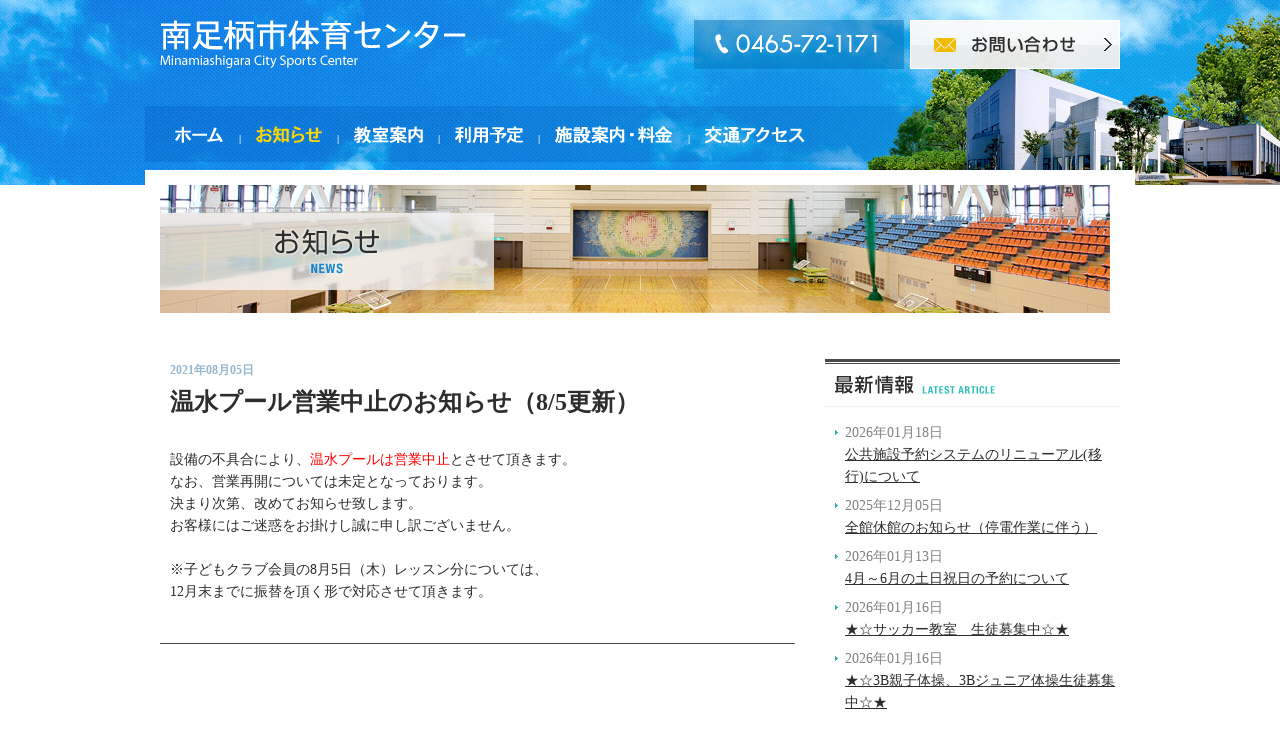

--- FILE ---
content_type: text/html; charset=UTF-8
request_url: http://www.taiiku-center.jp/news/%E6%B8%A9%E6%B0%B4%E3%83%97%E3%83%BC%E3%83%AB%E5%96%B6%E6%A5%AD%E4%B8%AD%E6%AD%A2%E3%81%AE%E3%81%8A%E7%9F%A5%E3%82%89%E3%81%9B%EF%BC%8885%E6%9B%B4%E6%96%B0%EF%BC%89/
body_size: 5918
content:

<!DOCTYPE html PUBLIC "-//W3C//DTD XHTML 1.0 Transitional//EN" "http://www.w3.org/TR/xhtml1/DTD/xhtml1-transitional.dtd">
<html xmlns="http://www.w3.org/1999/xhtml" lang="ja" xml:lang="ja">
<head>
<meta http-equiv="Content-Type" content="text/html; charset=utf-8"/>
<meta http-equiv="content-script-type" content="text/javascript; charset=utf-8" /> 
<meta name="content-language" content="ja" />
<meta name="robots" content="INDEX,FOLLOW" />
<meta http-equiv="X-UA-Compatible" content="IE=7" />
<link rel="shortcut icon" href="/favicon.ico" />
<link rel="canonical" href="http://www.taiiku-center.jp/"/>
<meta name="keywords" content="" />
<meta name="description" content="" />
<title>温水プール営業中止のお知らせ（8/5更新）｜お知らせ ｜ 南足柄市体育センター</title>
<link href="/css/import.css" rel="stylesheet" type="text/css" media="all" />
<script src="http://ajax.googleapis.com/ajax/libs/jquery/1.7.2/jquery.min.js" type="text/javascript" ></script>
<script src="/js/jquery.page-scroller.js" language="javascript" type="text/javascript"></script>
<script src="/js/jRollover.js" language="javascript" type="text/javascript"></script>

<link href="/js/lightbox/lightbox.css" rel="stylesheet" type="text/css" media="all">
<script src="/js/lightbox/lightbox.js" language="javascript" type="text/javascript"></script>
<script>
$(function() {
	//lightbox
	$('#list_wrapper li a').lightBox();
});
</script>

<script src="/js/jquery.flexslider.js" type="text/javascript"></script>
<script type="text/javascript">
$(function() {	
	
	$('#list_wrapper').flexslider({
			animation: "slide",
			itemWidth: 151,
			controlNav: false
	});
	
});
</script>
<link href="/css/news.css" rel="stylesheet" type="text/css" media="all" />

<script type="text/javascript">
$(function($) {	
	
	var html = $('.wp-pagenavi').html();
	if( html ){
		$('.wp-pagenavi').html("<ul>"+html.replace(/(<((span)|a).*?((span)|a)>)/gi, "<li>$1</li>")+"</ul>");  
	}

});
</script>
<script>
  (function(i,s,o,g,r,a,m){i['GoogleAnalyticsObject']=r;i[r]=i[r]||function(){
  (i[r].q=i[r].q||[]).push(arguments)},i[r].l=1*new Date();a=s.createElement(o),
  m=s.getElementsByTagName(o)[0];a.async=1;a.src=g;m.parentNode.insertBefore(a,m)
  })(window,document,'script','//www.google-analytics.com/analytics.js','ga');

  ga('create', 'UA-46118854-32', 'auto');
  ga('send', 'pageview');

</script>

<!-- Google tag (gtag.js) -->
<script async src="https://www.googletagmanager.com/gtag/js?id=G-SWHV40RFQY"></script>
<script>
  window.dataLayer = window.dataLayer || [];
  function gtag(){dataLayer.push(arguments);}
  gtag('js', new Date());

  gtag('config', 'G-SWHV40RFQY');
</script></head>
<body>
<div id="AllBox">
<div id="Wrapper">

<!--======================== HeaderBox ===============================================-->
<div id="HeaderBox">

<h1><a href="/">南足柄市体育センター</a></h1>
<div class="contact">
<p><img src="/images/common/tel.png" width="210" height="49" alt="0465-72-1171" /></p>
<p><a href="mailto:info@taiiku-center.jp"><img src="/images/common/btn_01_n.gif" width="210" height="49" alt="お問い合わせ" /></a></p>
</div>

<div id="Navigation">
<ul class="cf">
<li><a href="/"><img src="/images/navigation/mnu_01_n.png" alt="ホーム" width="49" height="18" /></a>&nbsp;&nbsp;&nbsp;&nbsp;&nbsp;|&nbsp;&nbsp;&nbsp;&nbsp;&nbsp;</li>
<li><a href="/news/"><img src="/images/navigation/mnu_02_o.png" alt="お知らせ" width="66" height="18" /></a>&nbsp;&nbsp;&nbsp;&nbsp;&nbsp;|&nbsp;&nbsp;&nbsp;&nbsp;&nbsp;</li>
<li><a href="/class/"><img src="/images/navigation/mnu_03_n.png" alt="教室案内" width="69" height="18" /></a>&nbsp;&nbsp;&nbsp;&nbsp;&nbsp;|&nbsp;&nbsp;&nbsp;&nbsp;&nbsp;</li>
<li><a href="/schedule/"><img src="/images/navigation/mnu_04_n.png" alt="利用予定" width="68" height="18" /></a>&nbsp;&nbsp;&nbsp;&nbsp;&nbsp;|&nbsp;&nbsp;&nbsp;&nbsp;&nbsp;</li>
<li><a href="/guide/"><img src="/images/navigation/mnu_05_n.png" alt="施設案内・料金" width="118" height="18" /></a>&nbsp;&nbsp;&nbsp;&nbsp;&nbsp;|&nbsp;&nbsp;&nbsp;&nbsp;&nbsp;</li>
<li><a href="/access/"><img src="/images/navigation/mnu_06_n.png" alt="交通アクセス" width="100" height="18" /></a></li>
</ul>
</div>
</div><!-- HeaderBox -->
<!--======================== //HeaderBox ===============================================-->

<!--======================== Contents ===============================================-->
<div id="Contents">

<div class="title cf">
<h2 class="title_class">お知らせ</h2>
</div>

<!--======================== Main =====================================-->
<div id="Main">



<div class="news cf">
<p class="day">2021年08月05日</p>
<h3><a href="http://www.taiiku-center.jp/news/%e6%b8%a9%e6%b0%b4%e3%83%97%e3%83%bc%e3%83%ab%e5%96%b6%e6%a5%ad%e4%b8%ad%e6%ad%a2%e3%81%ae%e3%81%8a%e7%9f%a5%e3%82%89%e3%81%9b%ef%bc%8885%e6%9b%b4%e6%96%b0%ef%bc%89/">温水プール営業中止のお知らせ（8/5更新）</a></h3>
<div class="section cf">

<p>設備の不具合により、<span style="color: #ff0000;">温水プールは営業中止</span>とさせて頂きます。</p>
<p>なお、営業再開については未定となっております。</p>
<p>決まり次第、改めてお知らせ致します。</p>
<p>お客様にはご迷惑をお掛けし誠に申し訳ございません。</p>
<p>&nbsp;</p>
<p>※子どもクラブ会員の8月5日（木）レッスン分については、</p>
<p>12月末までに振替を頂く形で対応させて頂きます。</p>
</div>
</div>


    <!--======================== pager ==================-->
    <div class="pager">
        <ul>
            <li><a href="/news/">&lt;&nbsp;一覧へ戻る</a></li>
        </ul>
    </div>
    <!--======================== //pager ==================--> 
    
</div><!-- Main -->
<!--======================== //Main =====================================-->

<!--======================== SideBar ==================================-->
<div id="SideBar">
<div class="navi cf">
<h3 class="now">最新情報</h3>
<dl>
<dt>2026年01月18日</dt>
<dd><a href="http://www.taiiku-center.jp/news/%e5%85%ac%e5%85%b1%e6%96%bd%e8%a8%ad%e4%ba%88%e7%b4%84%e3%82%b7%e3%82%b9%e3%83%86%e3%83%a0%e3%81%ae%e3%83%aa%e3%83%8b%e3%83%a5%e3%83%bc%e3%82%a2%e3%83%ab%e7%a7%bb%e8%a1%8c%e3%81%ab%e3%81%a4%e3%81%84/">公共施設予約システムのリニューアル(移行)について</a></dd>
</dl>
<dl>
<dt>2025年12月05日</dt>
<dd><a href="http://www.taiiku-center.jp/news/%e5%85%a8%e9%a4%a8%e4%bc%91%e9%a4%a8%e3%81%ae%e3%81%8a%e7%9f%a5%e3%82%89%e3%81%9b%ef%bc%88%e5%81%9c%e9%9b%bb%e4%bd%9c%e6%a5%ad%e3%81%ab%e4%bc%b4%e3%81%86%ef%bc%89/">全館休館のお知らせ（停電作業に伴う）</a></dd>
</dl>
<dl>
<dt>2026年01月13日</dt>
<dd><a href="http://www.taiiku-center.jp/news/4%e6%9c%88%ef%bd%9e6%e6%9c%88%e3%81%ae%e5%9c%9f%e6%97%a5%e7%a5%9d%e6%97%a5%e3%81%ae%e4%ba%88%e7%b4%84%e3%81%ab%e3%81%a4%e3%81%84%e3%81%a6/">4月～6月の土日祝日の予約について</a></dd>
</dl>
<dl>
<dt>2026年01月16日</dt>
<dd><a href="http://www.taiiku-center.jp/news/%e2%98%85%e2%98%86%e3%82%b5%e3%83%83%e3%82%ab%e3%83%bc%e6%95%99%e5%ae%a4%e7%94%9f%e5%be%92%e5%8b%9f%e9%9b%86%e4%b8%ad%e2%98%86%e2%98%85-2/">★☆サッカー教室　生徒募集中☆★</a></dd>
</dl>
<dl>
<dt>2026年01月16日</dt>
<dd><a href="http://www.taiiku-center.jp/news/%e2%98%85%e2%98%863b%e8%a6%aa%e5%ad%90%e4%bd%93%e6%93%8d%e3%80%813b%e3%82%b8%e3%83%a5%e3%83%8b%e3%82%a2%e4%bd%93%e6%93%8d%e7%94%9f%e5%be%92%e5%8b%9f%e9%9b%86%e4%b8%ad%e2%98%86%e2%98%85/">★☆3B親子体操、3Bジュニア体操生徒募集中☆★</a></dd>
</dl>
</div>

<div class="navi cf">
<h3 class="archive">アーカイブ</h3>
<ul>	<li><a href='http://www.taiiku-center.jp/news/date/2026/01/'>2026年1月</a>&nbsp;(7)</li>
	<li><a href='http://www.taiiku-center.jp/news/date/2025/12/'>2025年12月</a>&nbsp;(3)</li>
	<li><a href='http://www.taiiku-center.jp/news/date/2025/11/'>2025年11月</a>&nbsp;(3)</li>
	<li><a href='http://www.taiiku-center.jp/news/date/2025/10/'>2025年10月</a>&nbsp;(2)</li>
	<li><a href='http://www.taiiku-center.jp/news/date/2025/09/'>2025年9月</a>&nbsp;(2)</li>
	<li><a href='http://www.taiiku-center.jp/news/date/2025/08/'>2025年8月</a>&nbsp;(2)</li>
	<li><a href='http://www.taiiku-center.jp/news/date/2025/06/'>2025年6月</a>&nbsp;(1)</li>
	<li><a href='http://www.taiiku-center.jp/news/date/2025/05/'>2025年5月</a>&nbsp;(2)</li>
	<li><a href='http://www.taiiku-center.jp/news/date/2025/04/'>2025年4月</a>&nbsp;(1)</li>
	<li><a href='http://www.taiiku-center.jp/news/date/2025/03/'>2025年3月</a>&nbsp;(2)</li>
	<li><a href='http://www.taiiku-center.jp/news/date/2025/02/'>2025年2月</a>&nbsp;(1)</li>
	<li><a href='http://www.taiiku-center.jp/news/date/2025/01/'>2025年1月</a>&nbsp;(1)</li>
	<li><a href='http://www.taiiku-center.jp/news/date/2024/12/'>2024年12月</a>&nbsp;(3)</li>
	<li><a href='http://www.taiiku-center.jp/news/date/2024/11/'>2024年11月</a>&nbsp;(1)</li>
	<li><a href='http://www.taiiku-center.jp/news/date/2024/10/'>2024年10月</a>&nbsp;(3)</li>
	<li><a href='http://www.taiiku-center.jp/news/date/2024/09/'>2024年9月</a>&nbsp;(5)</li>
	<li><a href='http://www.taiiku-center.jp/news/date/2024/08/'>2024年8月</a>&nbsp;(10)</li>
	<li><a href='http://www.taiiku-center.jp/news/date/2024/07/'>2024年7月</a>&nbsp;(1)</li>
	<li><a href='http://www.taiiku-center.jp/news/date/2024/06/'>2024年6月</a>&nbsp;(1)</li>
	<li><a href='http://www.taiiku-center.jp/news/date/2024/05/'>2024年5月</a>&nbsp;(3)</li>
	<li><a href='http://www.taiiku-center.jp/news/date/2024/04/'>2024年4月</a>&nbsp;(4)</li>
	<li><a href='http://www.taiiku-center.jp/news/date/2024/03/'>2024年3月</a>&nbsp;(9)</li>
	<li><a href='http://www.taiiku-center.jp/news/date/2024/02/'>2024年2月</a>&nbsp;(4)</li>
	<li><a href='http://www.taiiku-center.jp/news/date/2024/01/'>2024年1月</a>&nbsp;(3)</li>
	<li><a href='http://www.taiiku-center.jp/news/date/2023/12/'>2023年12月</a>&nbsp;(6)</li>
	<li><a href='http://www.taiiku-center.jp/news/date/2023/11/'>2023年11月</a>&nbsp;(5)</li>
	<li><a href='http://www.taiiku-center.jp/news/date/2023/10/'>2023年10月</a>&nbsp;(4)</li>
	<li><a href='http://www.taiiku-center.jp/news/date/2023/09/'>2023年9月</a>&nbsp;(3)</li>
	<li><a href='http://www.taiiku-center.jp/news/date/2023/08/'>2023年8月</a>&nbsp;(5)</li>
	<li><a href='http://www.taiiku-center.jp/news/date/2023/07/'>2023年7月</a>&nbsp;(3)</li>
	<li><a href='http://www.taiiku-center.jp/news/date/2023/06/'>2023年6月</a>&nbsp;(4)</li>
	<li><a href='http://www.taiiku-center.jp/news/date/2023/05/'>2023年5月</a>&nbsp;(4)</li>
	<li><a href='http://www.taiiku-center.jp/news/date/2023/04/'>2023年4月</a>&nbsp;(4)</li>
	<li><a href='http://www.taiiku-center.jp/news/date/2023/03/'>2023年3月</a>&nbsp;(4)</li>
	<li><a href='http://www.taiiku-center.jp/news/date/2023/02/'>2023年2月</a>&nbsp;(6)</li>
	<li><a href='http://www.taiiku-center.jp/news/date/2023/01/'>2023年1月</a>&nbsp;(3)</li>
	<li><a href='http://www.taiiku-center.jp/news/date/2022/12/'>2022年12月</a>&nbsp;(2)</li>
	<li><a href='http://www.taiiku-center.jp/news/date/2022/11/'>2022年11月</a>&nbsp;(2)</li>
	<li><a href='http://www.taiiku-center.jp/news/date/2022/10/'>2022年10月</a>&nbsp;(4)</li>
	<li><a href='http://www.taiiku-center.jp/news/date/2022/09/'>2022年9月</a>&nbsp;(4)</li>
	<li><a href='http://www.taiiku-center.jp/news/date/2022/08/'>2022年8月</a>&nbsp;(5)</li>
	<li><a href='http://www.taiiku-center.jp/news/date/2022/07/'>2022年7月</a>&nbsp;(2)</li>
	<li><a href='http://www.taiiku-center.jp/news/date/2022/06/'>2022年6月</a>&nbsp;(1)</li>
	<li><a href='http://www.taiiku-center.jp/news/date/2022/04/'>2022年4月</a>&nbsp;(1)</li>
	<li><a href='http://www.taiiku-center.jp/news/date/2022/03/'>2022年3月</a>&nbsp;(4)</li>
	<li><a href='http://www.taiiku-center.jp/news/date/2022/02/'>2022年2月</a>&nbsp;(1)</li>
	<li><a href='http://www.taiiku-center.jp/news/date/2022/01/'>2022年1月</a>&nbsp;(4)</li>
	<li><a href='http://www.taiiku-center.jp/news/date/2021/12/'>2021年12月</a>&nbsp;(3)</li>
	<li><a href='http://www.taiiku-center.jp/news/date/2021/11/'>2021年11月</a>&nbsp;(4)</li>
	<li><a href='http://www.taiiku-center.jp/news/date/2021/10/'>2021年10月</a>&nbsp;(3)</li>
	<li><a href='http://www.taiiku-center.jp/news/date/2021/09/'>2021年9月</a>&nbsp;(2)</li>
	<li><a href='http://www.taiiku-center.jp/news/date/2021/08/'>2021年8月</a>&nbsp;(6)</li>
	<li><a href='http://www.taiiku-center.jp/news/date/2021/07/'>2021年7月</a>&nbsp;(2)</li>
	<li><a href='http://www.taiiku-center.jp/news/date/2021/06/'>2021年6月</a>&nbsp;(1)</li>
	<li><a href='http://www.taiiku-center.jp/news/date/2021/05/'>2021年5月</a>&nbsp;(3)</li>
	<li><a href='http://www.taiiku-center.jp/news/date/2021/04/'>2021年4月</a>&nbsp;(2)</li>
	<li><a href='http://www.taiiku-center.jp/news/date/2021/03/'>2021年3月</a>&nbsp;(5)</li>
	<li><a href='http://www.taiiku-center.jp/news/date/2021/02/'>2021年2月</a>&nbsp;(5)</li>
	<li><a href='http://www.taiiku-center.jp/news/date/2021/01/'>2021年1月</a>&nbsp;(7)</li>
	<li><a href='http://www.taiiku-center.jp/news/date/2020/12/'>2020年12月</a>&nbsp;(2)</li>
	<li><a href='http://www.taiiku-center.jp/news/date/2020/11/'>2020年11月</a>&nbsp;(2)</li>
	<li><a href='http://www.taiiku-center.jp/news/date/2020/10/'>2020年10月</a>&nbsp;(2)</li>
	<li><a href='http://www.taiiku-center.jp/news/date/2020/09/'>2020年9月</a>&nbsp;(1)</li>
	<li><a href='http://www.taiiku-center.jp/news/date/2020/07/'>2020年7月</a>&nbsp;(2)</li>
	<li><a href='http://www.taiiku-center.jp/news/date/2020/06/'>2020年6月</a>&nbsp;(6)</li>
	<li><a href='http://www.taiiku-center.jp/news/date/2020/05/'>2020年5月</a>&nbsp;(2)</li>
	<li><a href='http://www.taiiku-center.jp/news/date/2020/04/'>2020年4月</a>&nbsp;(3)</li>
	<li><a href='http://www.taiiku-center.jp/news/date/2020/03/'>2020年3月</a>&nbsp;(6)</li>
	<li><a href='http://www.taiiku-center.jp/news/date/2020/02/'>2020年2月</a>&nbsp;(3)</li>
	<li><a href='http://www.taiiku-center.jp/news/date/2020/01/'>2020年1月</a>&nbsp;(1)</li>
	<li><a href='http://www.taiiku-center.jp/news/date/2019/12/'>2019年12月</a>&nbsp;(1)</li>
	<li><a href='http://www.taiiku-center.jp/news/date/2019/11/'>2019年11月</a>&nbsp;(1)</li>
	<li><a href='http://www.taiiku-center.jp/news/date/2019/10/'>2019年10月</a>&nbsp;(6)</li>
	<li><a href='http://www.taiiku-center.jp/news/date/2019/09/'>2019年9月</a>&nbsp;(3)</li>
	<li><a href='http://www.taiiku-center.jp/news/date/2019/08/'>2019年8月</a>&nbsp;(5)</li>
	<li><a href='http://www.taiiku-center.jp/news/date/2019/07/'>2019年7月</a>&nbsp;(3)</li>
	<li><a href='http://www.taiiku-center.jp/news/date/2019/06/'>2019年6月</a>&nbsp;(3)</li>
	<li><a href='http://www.taiiku-center.jp/news/date/2019/05/'>2019年5月</a>&nbsp;(1)</li>
	<li><a href='http://www.taiiku-center.jp/news/date/2019/04/'>2019年4月</a>&nbsp;(2)</li>
	<li><a href='http://www.taiiku-center.jp/news/date/2019/03/'>2019年3月</a>&nbsp;(1)</li>
	<li><a href='http://www.taiiku-center.jp/news/date/2019/02/'>2019年2月</a>&nbsp;(2)</li>
	<li><a href='http://www.taiiku-center.jp/news/date/2019/01/'>2019年1月</a>&nbsp;(1)</li>
	<li><a href='http://www.taiiku-center.jp/news/date/2018/12/'>2018年12月</a>&nbsp;(1)</li>
	<li><a href='http://www.taiiku-center.jp/news/date/2018/11/'>2018年11月</a>&nbsp;(1)</li>
	<li><a href='http://www.taiiku-center.jp/news/date/2018/10/'>2018年10月</a>&nbsp;(2)</li>
	<li><a href='http://www.taiiku-center.jp/news/date/2018/09/'>2018年9月</a>&nbsp;(1)</li>
	<li><a href='http://www.taiiku-center.jp/news/date/2018/08/'>2018年8月</a>&nbsp;(1)</li>
	<li><a href='http://www.taiiku-center.jp/news/date/2018/04/'>2018年4月</a>&nbsp;(1)</li>
	<li><a href='http://www.taiiku-center.jp/news/date/2018/02/'>2018年2月</a>&nbsp;(3)</li>
	<li><a href='http://www.taiiku-center.jp/news/date/2017/12/'>2017年12月</a>&nbsp;(1)</li>
	<li><a href='http://www.taiiku-center.jp/news/date/2017/11/'>2017年11月</a>&nbsp;(2)</li>
	<li><a href='http://www.taiiku-center.jp/news/date/2017/10/'>2017年10月</a>&nbsp;(3)</li>
	<li><a href='http://www.taiiku-center.jp/news/date/2017/09/'>2017年9月</a>&nbsp;(1)</li>
	<li><a href='http://www.taiiku-center.jp/news/date/2017/05/'>2017年5月</a>&nbsp;(2)</li>
	<li><a href='http://www.taiiku-center.jp/news/date/2017/04/'>2017年4月</a>&nbsp;(3)</li>
	<li><a href='http://www.taiiku-center.jp/news/date/2017/02/'>2017年2月</a>&nbsp;(1)</li>
	<li><a href='http://www.taiiku-center.jp/news/date/2017/01/'>2017年1月</a>&nbsp;(1)</li>
	<li><a href='http://www.taiiku-center.jp/news/date/2016/12/'>2016年12月</a>&nbsp;(1)</li>
	<li><a href='http://www.taiiku-center.jp/news/date/2016/11/'>2016年11月</a>&nbsp;(1)</li>
	<li><a href='http://www.taiiku-center.jp/news/date/2016/10/'>2016年10月</a>&nbsp;(1)</li>
	<li><a href='http://www.taiiku-center.jp/news/date/2016/02/'>2016年2月</a>&nbsp;(1)</li>
	<li><a href='http://www.taiiku-center.jp/news/date/2015/12/'>2015年12月</a>&nbsp;(2)</li>
	<li><a href='http://www.taiiku-center.jp/news/date/2015/09/'>2015年9月</a>&nbsp;(2)</li>
	<li><a href='http://www.taiiku-center.jp/news/date/2015/07/'>2015年7月</a>&nbsp;(1)</li>
	<li><a href='http://www.taiiku-center.jp/news/date/2015/06/'>2015年6月</a>&nbsp;(1)</li>
	<li><a href='http://www.taiiku-center.jp/news/date/2015/04/'>2015年4月</a>&nbsp;(1)</li>
	<li><a href='http://www.taiiku-center.jp/news/date/2015/03/'>2015年3月</a>&nbsp;(1)</li>
	<li><a href='http://www.taiiku-center.jp/news/date/2015/02/'>2015年2月</a>&nbsp;(2)</li>
	<li><a href='http://www.taiiku-center.jp/news/date/2014/12/'>2014年12月</a>&nbsp;(1)</li>
	<li><a href='http://www.taiiku-center.jp/news/date/2014/10/'>2014年10月</a>&nbsp;(4)</li>
	<li><a href='http://www.taiiku-center.jp/news/date/2014/09/'>2014年9月</a>&nbsp;(2)</li>
	<li><a href='http://www.taiiku-center.jp/news/date/2014/08/'>2014年8月</a>&nbsp;(4)</li>
	<li><a href='http://www.taiiku-center.jp/news/date/2014/07/'>2014年7月</a>&nbsp;(1)</li>
</ul>
</div>

<div class="today cf">
<h3>本日の利用予定</h3>
<div class="yotei">

<p style="text-align: center;"><strong></strong><strong><span style="font-size: small;">2月1</span><span style="font-size: small;">日（日</span><span style="font-size: small;">）</span></strong></p>
<p style="text-align: center;"><span style="color: #ff0000;"><strong>体育センターへお越しの際は、</strong></span></p>
<p style="text-align: center;"><span style="color: #ff0000;"><strong>公共交通機関をご利用ください</strong></span></p>
<p>&nbsp;</p>
<p>&nbsp;</p>
<p style="text-align: left;"><span style="color: #000000;">バドミントン</span></p>
<p style="text-align: left;"><span style="color: #000000;">9:00～18:00　第3体育室利用可能</span></p>
<p style="text-align: left;"><span style="color: #000000;">18:00～21:00　第1体育室C面利用可能</span></p>
<p style="text-align: left;"></p>
<p>&nbsp;</p>
<p>&nbsp;</p>
<p style="text-align: left;">中2階卓球場</p>
<p style="text-align: left;"><span style="color: #ff0000;">9:00～18:00　利用不可</span></p>
<p style="text-align: left;">18:00～21:00　利用可能</p>
<p>&nbsp;</p>
<p>&nbsp;</p>
<p style="text-align: left;"></p>
<p style="text-align: left;">ジョギング</p>
<p style="text-align: left;"><span style="color: #ff0000;">9:00～18:00　利用不可</span></p>
<p style="text-align: left;">18:00～21:00　利用可能</p>
<p>&nbsp;</p>
<p>&nbsp;</p>
<p style="text-align: left;"></p>
<p>温水プール</p>
<p>&nbsp;</p>
<p>10:00～20:25　利用可能<br />(プール最終入場は20:00)</p>
<p>&nbsp;</p>
</div></div>

<ul>
<li><a href="/questionnaire/"><img src="/images/common/btn_08_n.gif" width="295" height="76" alt="アンケートフォーム" /></a></li>
<li><a href="/class/#p69"><img src="/images/common/kodomo_n.jpg" alt="子ども水泳教室" /></a></li>
<li><a href="https://www.facebook.com/taiikucenter" target="_blank" rel="noopener"><img src="/images/common/btn_04_n.gif" width="295" height="76" alt="南足柄市体育センター 公式Facebook" /></a></li>
<li><a href="https://twitter.com/taiikucenter" target="_blank" rel="noopener"><img src="/images/common/btn_07_n.gif" width="294" height="76" alt="南足柄市体育センター 公式Twitter" /></a></li>
<li><a href="https://www.pa-reserve.jp/eap-rj/rsv_rj/core_i/init.asp?KLCD=142069&SBT=1&Target=_Top&LCD=" target="_blank" rel="noopener"><img src="/images/common/btn_06_n.gif" width="295" height="88" alt="e-kanagawa 公共施設利用予約システム" /></a></li>
<li><a href="/schedule/"><img src="/images/common/btn_02_n.gif" width="295" height="76" alt="利用予定はこちらから" /></a></li>
<li><a href="/pdf/calendar.pdf?0401" target="_blank" rel="noopener"><img src="/images/common/btn_03_n.gif" width="295" height="76" alt="年間休館日カレンダー" /></a></li>
<li><a href="https://www.city.minamiashigara.kanagawa.jp/" target="_blank" rel="noopener"><img src="/images/common/btn_05_n.gif" width="314" height="114" alt="南足柄市公式サイト" /></a></li>
</ul>
</div><!-- SideBar -->
<!--======================== //SideBar ==================================-->
</div><!-- Contents -->
<!--======================== //Contents ===============================================-->

</div><!-- Wrapper -->
</div><!-- AllBox -->

<!--======================== FooterBox ===============================================-->
<div id="FooterBox">
<div class="footer_wrapper">
<p class="pagetop"><a href="#Top">ページの先頭へ</a></p>
</div>

<p class="footer_link"><a href="/">ホーム</a>&nbsp;&nbsp;｜&nbsp;&nbsp;<a href="/news/">お知らせ</a>&nbsp;&nbsp;｜&nbsp;&nbsp;<a href="/class/">教室案内</a>&nbsp;&nbsp;｜&nbsp;&nbsp;<a href="/schedule/">利用予定</a>&nbsp;&nbsp;｜&nbsp;&nbsp;<a href="/guide/">施設案内・料金</a>&nbsp;&nbsp;｜&nbsp;&nbsp;<a href="/access/">交通アクセス</a>&nbsp;&nbsp;｜&nbsp;&nbsp;<a href="mailto:info@taiiku-center.jp">お問い合わせ</a>&nbsp;&nbsp;｜&nbsp;&nbsp;<a href="/questionnaire/">アンケートフォーム</a><br />
<a href="/pdf/fb.pdf#zoom=80" target="_blank">Facebook運用方針</a>&nbsp;&nbsp;｜&nbsp;&nbsp;<a href="http://www.builhozen.co.jp/privacy.html" target="_blank">個人情報保護方針</a></p>

<div class="footer_wrapper">
<h3>南足柄市体育センター</h3>
<address>
〒250-0112 神奈川県南足柄市和田河原1030 TEL: 0465-72-1171 FAX: 0465-74-0988<br />
利用時間 : 9:00～21:00<br />
休館日 : 第1・第3・第5月曜日（祝日に当たる場合は除く）、12月28日～1月3日<br>
温水プールは、毎週月曜日（祝日にあたる場合はその翌日）、12月28日～1月3日<br>
※ 詳細は、PDF「<a href="/pdf/calendar.pdf?0401" target="_blank">休館日カレンダー</a>」をご覧ください。
</address>
</div>

<div class="footer_group">
<div class="builhozren">
<p>[ 指定管理者 ]　南足柄市体育施設マネジメントグループ</p>
<!--
<ul>
<li><a href="http://www.builhozen.co.jp/index.html" target="_blank">静岡ビル保善株式会社</a></li>
<li><a href="http://www.shinko-sports.com/" target="_blank">シンコースポーツ株式会社</a></li>

</ul>
-->
<p class="counter">Copyright &copy; MINAMI-ASHIGARA CITY TAIIKU CENTER ALL RIGHTS RESERVED.</p>
<p>アクセスカウンター : 5341184</p>
</div>
</div>
</div><!-- FooterBox -->
<!--======================== //FooterBox ===============================================-->

</body>
</html>

--- FILE ---
content_type: text/css
request_url: http://www.taiiku-center.jp/css/news.css
body_size: 1011
content:
/* Contents
===============================================================*/
div#Contents .title h2 {
	text-indent:-9999px;
	width:334px;
	height:77px;
	background:url(../images/news/h2.png) no-repeat;
}




/* Title Box
===============================================================*/
div#Main .title_box {
	background:url(../images/common/border.gif) no-repeat;
	padding:25px 10px 30px;
}

div#Main .title_box h3 {
	font-size:20px;
}


/* anchor
===============================================================*/
div#Main .anchor {
	width:635px;
	margin:0 auto 28px;	
}

div#Main .anchor ul li {
	padding:0 6px 6px 0;
	float:left;
}

div#Main .anchor ul li a {
	display:block;
	border-right:#ddd6c9 1px solid;
	border-bottom:#ddd6c9 1px solid;
	padding:10px 38px 10px 29px;
	text-align:center;
	color:#7c7058;
	font-size:14px;
	-webkit-border-radius: 2px;  
    -moz-border-radius: 2px;
	background:url(../images/schedule/img_ar_02.gif) no-repeat #e9e5de right center;
}

div#Main .anchor ul li a:hover {
	border-right:#2a9bf8 1px solid;
	border-bottom:#2a9bf8 1px solid;
	color:#ffffff;
	text-decoration:none;
	background:url(../images/schedule/img_ar_01.gif) no-repeat #2a9bf8 right center;
}



/* News
===============================================================*/
div#Main .news {
	border-bottom:#4b4b4b 1px solid;
	padding:0 0 40px 10px;
	margin-bottom:50px;
}

div#Main .news h3 {
	font-size:24px;
	color:#333333;
	margin:10px 0 36px 0;
}

div#Main .news p.day {
	font-size:12px;
	font-weight:bold;
	color:#96b7cc;
}


div#Main .news_end {
	border-bottom:none;
}





/* SideBar
===============================================================*/
div#SideBar .navi {
	background:url(../images/news/border.gif) no-repeat;
	margin-bottom:40px;
	padding-top:16px;
}

div#SideBar .navi h3 {
	text-indent:-9999px;
	padding:0 0 12px;
	border-bottom:#e3e3e3 1px dotted;
	margin-bottom:15px;
}

div#SideBar .navi h3.now {
	height:19px;
	background:url(../images/news/img_tl_01.gif) no-repeat 10px 0;
}
div#SideBar .navi h3.archive {
	height:18px;
	background:url(../images/news/img_tl_02.gif) no-repeat 10px 0;
}


div#SideBar .navi dl ,
div#SideBar .navi li {
	margin-left:10px;
	padding-left:10px;
	margin-bottom:7px;
	background:url(../images/news/img_ar_01.gif) no-repeat 0 8px;
}

div#SideBar .navi dl dt {
	color:#828282;
}

div#SideBar .navi dl dd a ,
div#SideBar .navi p a {
	color:#2d2d2d;
	text-decoration:underline;
}

div#SideBar .navi dl dd a:hover ,
div#SideBar .navi p a:hover {
	color:#239fef;
}


/* pager
===============================================================*/
div.pager {
	padding:30px 5px 2px 5px;
	margin:0 0 20px 0;
}

div.pager ul {
	text-align:center;
	letter-spacing:-0.4em;
}

div.pager li {
	display:inline-block;	
	*display: inline;
	letter-spacing:normal;
	margin:0 8px 0 0;
	*zoom: 1;
}

div.pager li a {
	display:block;
	color:#353535;
	text-decoration:none;
	line-height:14px;
	padding:10px 15px;
	background-color:#f2f4f5;
}

div.pager li a:hover {
	display:block;
	color:#ffffff;
	line-height:14px;
	background-color:#2a9bf8;
	padding:10px 15px;
}

div.pager li a.back {
	padding:2px 25px;
}

div.pager li span {
	display:block;
	color:#ffffff;
	line-height:14px;
	background-color:#2a9bf8;
	padding:10px 15px;
}



--- FILE ---
content_type: text/css
request_url: http://www.taiiku-center.jp/css/common.css
body_size: 1504
content:

/* base
===============================================================*/
h1,h2,h3,h4,h5,h6,p,pre,blockquote,ul,ol,dl,dd,tr {
	font-size: 14px;
	line-height: 22px;
}

body {
	color:#2d2d2d;
	background:url(../images/common/img_bg_01.jpg) no-repeat center top #FFFFFF;
	font-family:"Osaka", Osaka, "Hiragino Kaku Gothic Pro", "�q���M�m�p�S Pro W3", "���C���I", Meiryo, Verdana, "�l�r �o�S�V�b�N", "MS P Gothic", san-serif;
}


/* font
===============================================================*/
a { 
	color:#2d2d2d;
	text-decoration:none;
}
 
a:visited {
	color:#2d2d2d;
	text-decoration:none;
}

a:hover {
	color:#239fef;
	text-decoration: underline; 
}

a:active {
	color:#239fef;
	text-decoration: underline; 
}


/* Contents
===============================================================*/
div#AllBox{
}

div#Wrapper{
	overflow:hidden;
	margin-bottom:50px;
}

div#Contents {
	width:960px;
	margin:0px auto;
	clear:both;
}

div#Contents .title {
	height:100px;
	padding-top:28px;
	background:url(../images/common/img_bg_02.jpg) no-repeat;
	margin-bottom:46px;
}

div#Main {
	float:left;
	width:635px;
}

.aligncenter {
	clear:both;
	display:block;
	text-align:center;
	margin:0 auto;
}

.alignright {
	float:right;
	padding:0 0 0 10px;
}

.alignleft {
	float:left;
	padding:0 10px 0 0;
}




/* HeaderBox
===============================================================*/
div#HeaderBox {
	width:960px;
	height:165px;
	margin:0px auto;
	padding-top:20px;
	clear:both;
	overflow:hidden;
}

div#HeaderBox h1 {
	float:left;
}
div#HeaderBox h1 a {
	display:block;
	text-indent:-9999px;
	width:306px;
	height:48px;
	background:url(../images/common/logo.png) no-repeat 0 0;
}

div#HeaderBox .contact {
	float:right;
}
div#HeaderBox .contact p {
	float:left;
	margin-left:6px;
}



/* Navigation
===============================================================*/
div#Navigation {
	padding:57px 0 0 15px;
	clear:both;
	overflow:hidden;
}

div#Navigation ul li {
	float:left;
	font-size:10px;
	line-height:10px;
	font-weight:bold;
	color:#FFFFFF;
}




/* FooterBox
===============================================================*/
div#FooterBox .footer_wrapper {
	width:960px;
	margin:0 auto;
	clear:both;
	overflow:hidden;	
}

div#FooterBox .footer_wrapper p.pagetop {
	float:right;
	margin-bottom:12px;
}

div#FooterBox .footer_wrapper p.pagetop a {
	display:block;
	text-indent:-9999px;
	width:109px;
	height:18px;
	background:url(../images/common/pagetop_n.gif) no-repeat left top;
}
div#FooterBox .footer_wrapper p.pagetop a:hover {
	background:url(../images/common/pagetop_o.gif) no-repeat left top;
}

div#FooterBox .footer_wrapper h3 {
	width:174px;
	height:17px;
	background:url(../images/common/img_tl_02.gif) no-repeat left top;
	text-indent:-9999px;
	margin-top:30px;
}

div#FooterBox .footer_wrapper address {
	padding:13px 0 30px;
	font-style:normal;
	font-size:14px;
	line-height:22px;
	color:#666666;
}

div#FooterBox .footer_wrapper address a {
	color:#666666;
	text-decoration:underline;
}


div#FooterBox p.footer_link {
	background:#f2f4f5;
	text-align:center;
	padding:13px 0;
	color:#666666;
}
div#FooterBox p.footer_link a{
	text-decoration:underline;
}
div#FooterBox p.footer_link a.home{
	color:#239fef;
}


div#FooterBox .footer_group{
	background:#434343;
}

div#FooterBox .footer_group .builhozren{
	width:940px;
	margin:0px auto;
	position:relative;
	background:url(../images/common/copyright.gif) no-repeat center bottom;
	padding:30px 10px 10px;
}

div#FooterBox .footer_group .builhozren h3{
	width:178px;
	height:14px;
	background:url(../images/common/img_tl_03.gif) no-repeat left top;
	text-indent:-9999px;
	margin-bottom:16px;
}

div#FooterBox .footer_group .builhozren ul{
	clear:both;
	overflow:hidden;
	margin:0 0 20px 0;
}
div#FooterBox .footer_group .builhozren ul li{
	float:left;
	padding:0 15px 0 0;
}
div#FooterBox .footer_group .builhozren ul li.r {
	float:right;
	padding:0 0 0 0;
}
div#FooterBox .footer_group .builhozren ul li a{
	color:#FFFFFF;
	padding-left:15px;
	text-decoration:none;
	background:url(../images/common/img_ar_01.gif) no-repeat left center;
}

div#FooterBox .footer_group .builhozren ul li a:hover {
	text-decoration:underline;
}

div#FooterBox .footer_group .builhozren p{
	text-align:center;
	color:#FFFFFF;
	font-size:12px;
	padding-bottom:20px;
}

div#FooterBox .footer_group .builhozren p.counter {
	display:none;
}

div#FooterBox .footer_group p.link2 {
	width:100%;
	text-align:right;
	font-size:10px !important;
	padding:0 !important;
	position:absolute;
	bottom:10px;
	left:0;
}

div#FooterBox .footer_group .link2 a {
	color:#777777;
}



/* SideBar
===============================================================*/
div#SideBar {
	float:right;
	width:295px;
}


div#SideBar .today {
	border:#e4e4e4 5px solid;
	margin-bottom:8px;
}

div#SideBar .today h3 {
	width:285px;
	height:50px;
	text-indent:-9999px;
	background:url(../images/common/img_tl_01.gif) no-repeat 0 0;
	border-bottom:#e4e4e4 2px solid;
}

div#SideBar .today div.yotei {
	font-size:14px;
	padding:13px;
}


div#SideBar ul li {
	margin-bottom:8px;
}



--- FILE ---
content_type: text/plain
request_url: https://www.google-analytics.com/j/collect?v=1&_v=j102&a=588262326&t=pageview&_s=1&dl=http%3A%2F%2Fwww.taiiku-center.jp%2Fnews%2F%25E6%25B8%25A9%25E6%25B0%25B4%25E3%2583%2597%25E3%2583%25BC%25E3%2583%25AB%25E5%2596%25B6%25E6%25A5%25AD%25E4%25B8%25AD%25E6%25AD%25A2%25E3%2581%25AE%25E3%2581%258A%25E7%259F%25A5%25E3%2582%2589%25E3%2581%259B%25EF%25BC%258885%25E6%259B%25B4%25E6%2596%25B0%25EF%25BC%2589%2F&ul=en-us%40posix&dt=%E6%B8%A9%E6%B0%B4%E3%83%97%E3%83%BC%E3%83%AB%E5%96%B6%E6%A5%AD%E4%B8%AD%E6%AD%A2%E3%81%AE%E3%81%8A%E7%9F%A5%E3%82%89%E3%81%9B%EF%BC%888%2F5%E6%9B%B4%E6%96%B0%EF%BC%89%EF%BD%9C%E3%81%8A%E7%9F%A5%E3%82%89%E3%81%9B%20%EF%BD%9C%20%E5%8D%97%E8%B6%B3%E6%9F%84%E5%B8%82%E4%BD%93%E8%82%B2%E3%82%BB%E3%83%B3%E3%82%BF%E3%83%BC&sr=1280x720&vp=1280x720&_u=IADAAEABAAAAACAAI~&jid=1107587400&gjid=298264546&cid=1037108442.1769901452&tid=UA-46118854-32&_gid=1205395869.1769901452&_r=1&_slc=1&z=1539045718
body_size: -546
content:
2,cG-SWHV40RFQY